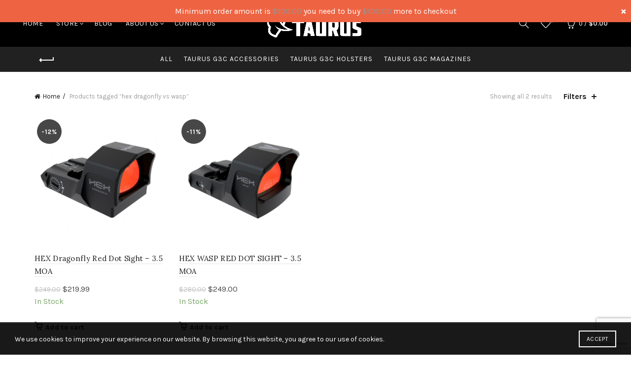

--- FILE ---
content_type: text/html; charset=utf-8
request_url: https://www.google.com/recaptcha/api2/anchor?ar=1&k=6LetEVMlAAAAAAq6nSCjOH9r8pvlH7Z2NmyhXD8G&co=aHR0cHM6Ly93d3cudGF1cnVzZzNjLmNvbTo0NDM.&hl=en&v=PoyoqOPhxBO7pBk68S4YbpHZ&size=invisible&anchor-ms=20000&execute-ms=30000&cb=6shlu1een25u
body_size: 48550
content:
<!DOCTYPE HTML><html dir="ltr" lang="en"><head><meta http-equiv="Content-Type" content="text/html; charset=UTF-8">
<meta http-equiv="X-UA-Compatible" content="IE=edge">
<title>reCAPTCHA</title>
<style type="text/css">
/* cyrillic-ext */
@font-face {
  font-family: 'Roboto';
  font-style: normal;
  font-weight: 400;
  font-stretch: 100%;
  src: url(//fonts.gstatic.com/s/roboto/v48/KFO7CnqEu92Fr1ME7kSn66aGLdTylUAMa3GUBHMdazTgWw.woff2) format('woff2');
  unicode-range: U+0460-052F, U+1C80-1C8A, U+20B4, U+2DE0-2DFF, U+A640-A69F, U+FE2E-FE2F;
}
/* cyrillic */
@font-face {
  font-family: 'Roboto';
  font-style: normal;
  font-weight: 400;
  font-stretch: 100%;
  src: url(//fonts.gstatic.com/s/roboto/v48/KFO7CnqEu92Fr1ME7kSn66aGLdTylUAMa3iUBHMdazTgWw.woff2) format('woff2');
  unicode-range: U+0301, U+0400-045F, U+0490-0491, U+04B0-04B1, U+2116;
}
/* greek-ext */
@font-face {
  font-family: 'Roboto';
  font-style: normal;
  font-weight: 400;
  font-stretch: 100%;
  src: url(//fonts.gstatic.com/s/roboto/v48/KFO7CnqEu92Fr1ME7kSn66aGLdTylUAMa3CUBHMdazTgWw.woff2) format('woff2');
  unicode-range: U+1F00-1FFF;
}
/* greek */
@font-face {
  font-family: 'Roboto';
  font-style: normal;
  font-weight: 400;
  font-stretch: 100%;
  src: url(//fonts.gstatic.com/s/roboto/v48/KFO7CnqEu92Fr1ME7kSn66aGLdTylUAMa3-UBHMdazTgWw.woff2) format('woff2');
  unicode-range: U+0370-0377, U+037A-037F, U+0384-038A, U+038C, U+038E-03A1, U+03A3-03FF;
}
/* math */
@font-face {
  font-family: 'Roboto';
  font-style: normal;
  font-weight: 400;
  font-stretch: 100%;
  src: url(//fonts.gstatic.com/s/roboto/v48/KFO7CnqEu92Fr1ME7kSn66aGLdTylUAMawCUBHMdazTgWw.woff2) format('woff2');
  unicode-range: U+0302-0303, U+0305, U+0307-0308, U+0310, U+0312, U+0315, U+031A, U+0326-0327, U+032C, U+032F-0330, U+0332-0333, U+0338, U+033A, U+0346, U+034D, U+0391-03A1, U+03A3-03A9, U+03B1-03C9, U+03D1, U+03D5-03D6, U+03F0-03F1, U+03F4-03F5, U+2016-2017, U+2034-2038, U+203C, U+2040, U+2043, U+2047, U+2050, U+2057, U+205F, U+2070-2071, U+2074-208E, U+2090-209C, U+20D0-20DC, U+20E1, U+20E5-20EF, U+2100-2112, U+2114-2115, U+2117-2121, U+2123-214F, U+2190, U+2192, U+2194-21AE, U+21B0-21E5, U+21F1-21F2, U+21F4-2211, U+2213-2214, U+2216-22FF, U+2308-230B, U+2310, U+2319, U+231C-2321, U+2336-237A, U+237C, U+2395, U+239B-23B7, U+23D0, U+23DC-23E1, U+2474-2475, U+25AF, U+25B3, U+25B7, U+25BD, U+25C1, U+25CA, U+25CC, U+25FB, U+266D-266F, U+27C0-27FF, U+2900-2AFF, U+2B0E-2B11, U+2B30-2B4C, U+2BFE, U+3030, U+FF5B, U+FF5D, U+1D400-1D7FF, U+1EE00-1EEFF;
}
/* symbols */
@font-face {
  font-family: 'Roboto';
  font-style: normal;
  font-weight: 400;
  font-stretch: 100%;
  src: url(//fonts.gstatic.com/s/roboto/v48/KFO7CnqEu92Fr1ME7kSn66aGLdTylUAMaxKUBHMdazTgWw.woff2) format('woff2');
  unicode-range: U+0001-000C, U+000E-001F, U+007F-009F, U+20DD-20E0, U+20E2-20E4, U+2150-218F, U+2190, U+2192, U+2194-2199, U+21AF, U+21E6-21F0, U+21F3, U+2218-2219, U+2299, U+22C4-22C6, U+2300-243F, U+2440-244A, U+2460-24FF, U+25A0-27BF, U+2800-28FF, U+2921-2922, U+2981, U+29BF, U+29EB, U+2B00-2BFF, U+4DC0-4DFF, U+FFF9-FFFB, U+10140-1018E, U+10190-1019C, U+101A0, U+101D0-101FD, U+102E0-102FB, U+10E60-10E7E, U+1D2C0-1D2D3, U+1D2E0-1D37F, U+1F000-1F0FF, U+1F100-1F1AD, U+1F1E6-1F1FF, U+1F30D-1F30F, U+1F315, U+1F31C, U+1F31E, U+1F320-1F32C, U+1F336, U+1F378, U+1F37D, U+1F382, U+1F393-1F39F, U+1F3A7-1F3A8, U+1F3AC-1F3AF, U+1F3C2, U+1F3C4-1F3C6, U+1F3CA-1F3CE, U+1F3D4-1F3E0, U+1F3ED, U+1F3F1-1F3F3, U+1F3F5-1F3F7, U+1F408, U+1F415, U+1F41F, U+1F426, U+1F43F, U+1F441-1F442, U+1F444, U+1F446-1F449, U+1F44C-1F44E, U+1F453, U+1F46A, U+1F47D, U+1F4A3, U+1F4B0, U+1F4B3, U+1F4B9, U+1F4BB, U+1F4BF, U+1F4C8-1F4CB, U+1F4D6, U+1F4DA, U+1F4DF, U+1F4E3-1F4E6, U+1F4EA-1F4ED, U+1F4F7, U+1F4F9-1F4FB, U+1F4FD-1F4FE, U+1F503, U+1F507-1F50B, U+1F50D, U+1F512-1F513, U+1F53E-1F54A, U+1F54F-1F5FA, U+1F610, U+1F650-1F67F, U+1F687, U+1F68D, U+1F691, U+1F694, U+1F698, U+1F6AD, U+1F6B2, U+1F6B9-1F6BA, U+1F6BC, U+1F6C6-1F6CF, U+1F6D3-1F6D7, U+1F6E0-1F6EA, U+1F6F0-1F6F3, U+1F6F7-1F6FC, U+1F700-1F7FF, U+1F800-1F80B, U+1F810-1F847, U+1F850-1F859, U+1F860-1F887, U+1F890-1F8AD, U+1F8B0-1F8BB, U+1F8C0-1F8C1, U+1F900-1F90B, U+1F93B, U+1F946, U+1F984, U+1F996, U+1F9E9, U+1FA00-1FA6F, U+1FA70-1FA7C, U+1FA80-1FA89, U+1FA8F-1FAC6, U+1FACE-1FADC, U+1FADF-1FAE9, U+1FAF0-1FAF8, U+1FB00-1FBFF;
}
/* vietnamese */
@font-face {
  font-family: 'Roboto';
  font-style: normal;
  font-weight: 400;
  font-stretch: 100%;
  src: url(//fonts.gstatic.com/s/roboto/v48/KFO7CnqEu92Fr1ME7kSn66aGLdTylUAMa3OUBHMdazTgWw.woff2) format('woff2');
  unicode-range: U+0102-0103, U+0110-0111, U+0128-0129, U+0168-0169, U+01A0-01A1, U+01AF-01B0, U+0300-0301, U+0303-0304, U+0308-0309, U+0323, U+0329, U+1EA0-1EF9, U+20AB;
}
/* latin-ext */
@font-face {
  font-family: 'Roboto';
  font-style: normal;
  font-weight: 400;
  font-stretch: 100%;
  src: url(//fonts.gstatic.com/s/roboto/v48/KFO7CnqEu92Fr1ME7kSn66aGLdTylUAMa3KUBHMdazTgWw.woff2) format('woff2');
  unicode-range: U+0100-02BA, U+02BD-02C5, U+02C7-02CC, U+02CE-02D7, U+02DD-02FF, U+0304, U+0308, U+0329, U+1D00-1DBF, U+1E00-1E9F, U+1EF2-1EFF, U+2020, U+20A0-20AB, U+20AD-20C0, U+2113, U+2C60-2C7F, U+A720-A7FF;
}
/* latin */
@font-face {
  font-family: 'Roboto';
  font-style: normal;
  font-weight: 400;
  font-stretch: 100%;
  src: url(//fonts.gstatic.com/s/roboto/v48/KFO7CnqEu92Fr1ME7kSn66aGLdTylUAMa3yUBHMdazQ.woff2) format('woff2');
  unicode-range: U+0000-00FF, U+0131, U+0152-0153, U+02BB-02BC, U+02C6, U+02DA, U+02DC, U+0304, U+0308, U+0329, U+2000-206F, U+20AC, U+2122, U+2191, U+2193, U+2212, U+2215, U+FEFF, U+FFFD;
}
/* cyrillic-ext */
@font-face {
  font-family: 'Roboto';
  font-style: normal;
  font-weight: 500;
  font-stretch: 100%;
  src: url(//fonts.gstatic.com/s/roboto/v48/KFO7CnqEu92Fr1ME7kSn66aGLdTylUAMa3GUBHMdazTgWw.woff2) format('woff2');
  unicode-range: U+0460-052F, U+1C80-1C8A, U+20B4, U+2DE0-2DFF, U+A640-A69F, U+FE2E-FE2F;
}
/* cyrillic */
@font-face {
  font-family: 'Roboto';
  font-style: normal;
  font-weight: 500;
  font-stretch: 100%;
  src: url(//fonts.gstatic.com/s/roboto/v48/KFO7CnqEu92Fr1ME7kSn66aGLdTylUAMa3iUBHMdazTgWw.woff2) format('woff2');
  unicode-range: U+0301, U+0400-045F, U+0490-0491, U+04B0-04B1, U+2116;
}
/* greek-ext */
@font-face {
  font-family: 'Roboto';
  font-style: normal;
  font-weight: 500;
  font-stretch: 100%;
  src: url(//fonts.gstatic.com/s/roboto/v48/KFO7CnqEu92Fr1ME7kSn66aGLdTylUAMa3CUBHMdazTgWw.woff2) format('woff2');
  unicode-range: U+1F00-1FFF;
}
/* greek */
@font-face {
  font-family: 'Roboto';
  font-style: normal;
  font-weight: 500;
  font-stretch: 100%;
  src: url(//fonts.gstatic.com/s/roboto/v48/KFO7CnqEu92Fr1ME7kSn66aGLdTylUAMa3-UBHMdazTgWw.woff2) format('woff2');
  unicode-range: U+0370-0377, U+037A-037F, U+0384-038A, U+038C, U+038E-03A1, U+03A3-03FF;
}
/* math */
@font-face {
  font-family: 'Roboto';
  font-style: normal;
  font-weight: 500;
  font-stretch: 100%;
  src: url(//fonts.gstatic.com/s/roboto/v48/KFO7CnqEu92Fr1ME7kSn66aGLdTylUAMawCUBHMdazTgWw.woff2) format('woff2');
  unicode-range: U+0302-0303, U+0305, U+0307-0308, U+0310, U+0312, U+0315, U+031A, U+0326-0327, U+032C, U+032F-0330, U+0332-0333, U+0338, U+033A, U+0346, U+034D, U+0391-03A1, U+03A3-03A9, U+03B1-03C9, U+03D1, U+03D5-03D6, U+03F0-03F1, U+03F4-03F5, U+2016-2017, U+2034-2038, U+203C, U+2040, U+2043, U+2047, U+2050, U+2057, U+205F, U+2070-2071, U+2074-208E, U+2090-209C, U+20D0-20DC, U+20E1, U+20E5-20EF, U+2100-2112, U+2114-2115, U+2117-2121, U+2123-214F, U+2190, U+2192, U+2194-21AE, U+21B0-21E5, U+21F1-21F2, U+21F4-2211, U+2213-2214, U+2216-22FF, U+2308-230B, U+2310, U+2319, U+231C-2321, U+2336-237A, U+237C, U+2395, U+239B-23B7, U+23D0, U+23DC-23E1, U+2474-2475, U+25AF, U+25B3, U+25B7, U+25BD, U+25C1, U+25CA, U+25CC, U+25FB, U+266D-266F, U+27C0-27FF, U+2900-2AFF, U+2B0E-2B11, U+2B30-2B4C, U+2BFE, U+3030, U+FF5B, U+FF5D, U+1D400-1D7FF, U+1EE00-1EEFF;
}
/* symbols */
@font-face {
  font-family: 'Roboto';
  font-style: normal;
  font-weight: 500;
  font-stretch: 100%;
  src: url(//fonts.gstatic.com/s/roboto/v48/KFO7CnqEu92Fr1ME7kSn66aGLdTylUAMaxKUBHMdazTgWw.woff2) format('woff2');
  unicode-range: U+0001-000C, U+000E-001F, U+007F-009F, U+20DD-20E0, U+20E2-20E4, U+2150-218F, U+2190, U+2192, U+2194-2199, U+21AF, U+21E6-21F0, U+21F3, U+2218-2219, U+2299, U+22C4-22C6, U+2300-243F, U+2440-244A, U+2460-24FF, U+25A0-27BF, U+2800-28FF, U+2921-2922, U+2981, U+29BF, U+29EB, U+2B00-2BFF, U+4DC0-4DFF, U+FFF9-FFFB, U+10140-1018E, U+10190-1019C, U+101A0, U+101D0-101FD, U+102E0-102FB, U+10E60-10E7E, U+1D2C0-1D2D3, U+1D2E0-1D37F, U+1F000-1F0FF, U+1F100-1F1AD, U+1F1E6-1F1FF, U+1F30D-1F30F, U+1F315, U+1F31C, U+1F31E, U+1F320-1F32C, U+1F336, U+1F378, U+1F37D, U+1F382, U+1F393-1F39F, U+1F3A7-1F3A8, U+1F3AC-1F3AF, U+1F3C2, U+1F3C4-1F3C6, U+1F3CA-1F3CE, U+1F3D4-1F3E0, U+1F3ED, U+1F3F1-1F3F3, U+1F3F5-1F3F7, U+1F408, U+1F415, U+1F41F, U+1F426, U+1F43F, U+1F441-1F442, U+1F444, U+1F446-1F449, U+1F44C-1F44E, U+1F453, U+1F46A, U+1F47D, U+1F4A3, U+1F4B0, U+1F4B3, U+1F4B9, U+1F4BB, U+1F4BF, U+1F4C8-1F4CB, U+1F4D6, U+1F4DA, U+1F4DF, U+1F4E3-1F4E6, U+1F4EA-1F4ED, U+1F4F7, U+1F4F9-1F4FB, U+1F4FD-1F4FE, U+1F503, U+1F507-1F50B, U+1F50D, U+1F512-1F513, U+1F53E-1F54A, U+1F54F-1F5FA, U+1F610, U+1F650-1F67F, U+1F687, U+1F68D, U+1F691, U+1F694, U+1F698, U+1F6AD, U+1F6B2, U+1F6B9-1F6BA, U+1F6BC, U+1F6C6-1F6CF, U+1F6D3-1F6D7, U+1F6E0-1F6EA, U+1F6F0-1F6F3, U+1F6F7-1F6FC, U+1F700-1F7FF, U+1F800-1F80B, U+1F810-1F847, U+1F850-1F859, U+1F860-1F887, U+1F890-1F8AD, U+1F8B0-1F8BB, U+1F8C0-1F8C1, U+1F900-1F90B, U+1F93B, U+1F946, U+1F984, U+1F996, U+1F9E9, U+1FA00-1FA6F, U+1FA70-1FA7C, U+1FA80-1FA89, U+1FA8F-1FAC6, U+1FACE-1FADC, U+1FADF-1FAE9, U+1FAF0-1FAF8, U+1FB00-1FBFF;
}
/* vietnamese */
@font-face {
  font-family: 'Roboto';
  font-style: normal;
  font-weight: 500;
  font-stretch: 100%;
  src: url(//fonts.gstatic.com/s/roboto/v48/KFO7CnqEu92Fr1ME7kSn66aGLdTylUAMa3OUBHMdazTgWw.woff2) format('woff2');
  unicode-range: U+0102-0103, U+0110-0111, U+0128-0129, U+0168-0169, U+01A0-01A1, U+01AF-01B0, U+0300-0301, U+0303-0304, U+0308-0309, U+0323, U+0329, U+1EA0-1EF9, U+20AB;
}
/* latin-ext */
@font-face {
  font-family: 'Roboto';
  font-style: normal;
  font-weight: 500;
  font-stretch: 100%;
  src: url(//fonts.gstatic.com/s/roboto/v48/KFO7CnqEu92Fr1ME7kSn66aGLdTylUAMa3KUBHMdazTgWw.woff2) format('woff2');
  unicode-range: U+0100-02BA, U+02BD-02C5, U+02C7-02CC, U+02CE-02D7, U+02DD-02FF, U+0304, U+0308, U+0329, U+1D00-1DBF, U+1E00-1E9F, U+1EF2-1EFF, U+2020, U+20A0-20AB, U+20AD-20C0, U+2113, U+2C60-2C7F, U+A720-A7FF;
}
/* latin */
@font-face {
  font-family: 'Roboto';
  font-style: normal;
  font-weight: 500;
  font-stretch: 100%;
  src: url(//fonts.gstatic.com/s/roboto/v48/KFO7CnqEu92Fr1ME7kSn66aGLdTylUAMa3yUBHMdazQ.woff2) format('woff2');
  unicode-range: U+0000-00FF, U+0131, U+0152-0153, U+02BB-02BC, U+02C6, U+02DA, U+02DC, U+0304, U+0308, U+0329, U+2000-206F, U+20AC, U+2122, U+2191, U+2193, U+2212, U+2215, U+FEFF, U+FFFD;
}
/* cyrillic-ext */
@font-face {
  font-family: 'Roboto';
  font-style: normal;
  font-weight: 900;
  font-stretch: 100%;
  src: url(//fonts.gstatic.com/s/roboto/v48/KFO7CnqEu92Fr1ME7kSn66aGLdTylUAMa3GUBHMdazTgWw.woff2) format('woff2');
  unicode-range: U+0460-052F, U+1C80-1C8A, U+20B4, U+2DE0-2DFF, U+A640-A69F, U+FE2E-FE2F;
}
/* cyrillic */
@font-face {
  font-family: 'Roboto';
  font-style: normal;
  font-weight: 900;
  font-stretch: 100%;
  src: url(//fonts.gstatic.com/s/roboto/v48/KFO7CnqEu92Fr1ME7kSn66aGLdTylUAMa3iUBHMdazTgWw.woff2) format('woff2');
  unicode-range: U+0301, U+0400-045F, U+0490-0491, U+04B0-04B1, U+2116;
}
/* greek-ext */
@font-face {
  font-family: 'Roboto';
  font-style: normal;
  font-weight: 900;
  font-stretch: 100%;
  src: url(//fonts.gstatic.com/s/roboto/v48/KFO7CnqEu92Fr1ME7kSn66aGLdTylUAMa3CUBHMdazTgWw.woff2) format('woff2');
  unicode-range: U+1F00-1FFF;
}
/* greek */
@font-face {
  font-family: 'Roboto';
  font-style: normal;
  font-weight: 900;
  font-stretch: 100%;
  src: url(//fonts.gstatic.com/s/roboto/v48/KFO7CnqEu92Fr1ME7kSn66aGLdTylUAMa3-UBHMdazTgWw.woff2) format('woff2');
  unicode-range: U+0370-0377, U+037A-037F, U+0384-038A, U+038C, U+038E-03A1, U+03A3-03FF;
}
/* math */
@font-face {
  font-family: 'Roboto';
  font-style: normal;
  font-weight: 900;
  font-stretch: 100%;
  src: url(//fonts.gstatic.com/s/roboto/v48/KFO7CnqEu92Fr1ME7kSn66aGLdTylUAMawCUBHMdazTgWw.woff2) format('woff2');
  unicode-range: U+0302-0303, U+0305, U+0307-0308, U+0310, U+0312, U+0315, U+031A, U+0326-0327, U+032C, U+032F-0330, U+0332-0333, U+0338, U+033A, U+0346, U+034D, U+0391-03A1, U+03A3-03A9, U+03B1-03C9, U+03D1, U+03D5-03D6, U+03F0-03F1, U+03F4-03F5, U+2016-2017, U+2034-2038, U+203C, U+2040, U+2043, U+2047, U+2050, U+2057, U+205F, U+2070-2071, U+2074-208E, U+2090-209C, U+20D0-20DC, U+20E1, U+20E5-20EF, U+2100-2112, U+2114-2115, U+2117-2121, U+2123-214F, U+2190, U+2192, U+2194-21AE, U+21B0-21E5, U+21F1-21F2, U+21F4-2211, U+2213-2214, U+2216-22FF, U+2308-230B, U+2310, U+2319, U+231C-2321, U+2336-237A, U+237C, U+2395, U+239B-23B7, U+23D0, U+23DC-23E1, U+2474-2475, U+25AF, U+25B3, U+25B7, U+25BD, U+25C1, U+25CA, U+25CC, U+25FB, U+266D-266F, U+27C0-27FF, U+2900-2AFF, U+2B0E-2B11, U+2B30-2B4C, U+2BFE, U+3030, U+FF5B, U+FF5D, U+1D400-1D7FF, U+1EE00-1EEFF;
}
/* symbols */
@font-face {
  font-family: 'Roboto';
  font-style: normal;
  font-weight: 900;
  font-stretch: 100%;
  src: url(//fonts.gstatic.com/s/roboto/v48/KFO7CnqEu92Fr1ME7kSn66aGLdTylUAMaxKUBHMdazTgWw.woff2) format('woff2');
  unicode-range: U+0001-000C, U+000E-001F, U+007F-009F, U+20DD-20E0, U+20E2-20E4, U+2150-218F, U+2190, U+2192, U+2194-2199, U+21AF, U+21E6-21F0, U+21F3, U+2218-2219, U+2299, U+22C4-22C6, U+2300-243F, U+2440-244A, U+2460-24FF, U+25A0-27BF, U+2800-28FF, U+2921-2922, U+2981, U+29BF, U+29EB, U+2B00-2BFF, U+4DC0-4DFF, U+FFF9-FFFB, U+10140-1018E, U+10190-1019C, U+101A0, U+101D0-101FD, U+102E0-102FB, U+10E60-10E7E, U+1D2C0-1D2D3, U+1D2E0-1D37F, U+1F000-1F0FF, U+1F100-1F1AD, U+1F1E6-1F1FF, U+1F30D-1F30F, U+1F315, U+1F31C, U+1F31E, U+1F320-1F32C, U+1F336, U+1F378, U+1F37D, U+1F382, U+1F393-1F39F, U+1F3A7-1F3A8, U+1F3AC-1F3AF, U+1F3C2, U+1F3C4-1F3C6, U+1F3CA-1F3CE, U+1F3D4-1F3E0, U+1F3ED, U+1F3F1-1F3F3, U+1F3F5-1F3F7, U+1F408, U+1F415, U+1F41F, U+1F426, U+1F43F, U+1F441-1F442, U+1F444, U+1F446-1F449, U+1F44C-1F44E, U+1F453, U+1F46A, U+1F47D, U+1F4A3, U+1F4B0, U+1F4B3, U+1F4B9, U+1F4BB, U+1F4BF, U+1F4C8-1F4CB, U+1F4D6, U+1F4DA, U+1F4DF, U+1F4E3-1F4E6, U+1F4EA-1F4ED, U+1F4F7, U+1F4F9-1F4FB, U+1F4FD-1F4FE, U+1F503, U+1F507-1F50B, U+1F50D, U+1F512-1F513, U+1F53E-1F54A, U+1F54F-1F5FA, U+1F610, U+1F650-1F67F, U+1F687, U+1F68D, U+1F691, U+1F694, U+1F698, U+1F6AD, U+1F6B2, U+1F6B9-1F6BA, U+1F6BC, U+1F6C6-1F6CF, U+1F6D3-1F6D7, U+1F6E0-1F6EA, U+1F6F0-1F6F3, U+1F6F7-1F6FC, U+1F700-1F7FF, U+1F800-1F80B, U+1F810-1F847, U+1F850-1F859, U+1F860-1F887, U+1F890-1F8AD, U+1F8B0-1F8BB, U+1F8C0-1F8C1, U+1F900-1F90B, U+1F93B, U+1F946, U+1F984, U+1F996, U+1F9E9, U+1FA00-1FA6F, U+1FA70-1FA7C, U+1FA80-1FA89, U+1FA8F-1FAC6, U+1FACE-1FADC, U+1FADF-1FAE9, U+1FAF0-1FAF8, U+1FB00-1FBFF;
}
/* vietnamese */
@font-face {
  font-family: 'Roboto';
  font-style: normal;
  font-weight: 900;
  font-stretch: 100%;
  src: url(//fonts.gstatic.com/s/roboto/v48/KFO7CnqEu92Fr1ME7kSn66aGLdTylUAMa3OUBHMdazTgWw.woff2) format('woff2');
  unicode-range: U+0102-0103, U+0110-0111, U+0128-0129, U+0168-0169, U+01A0-01A1, U+01AF-01B0, U+0300-0301, U+0303-0304, U+0308-0309, U+0323, U+0329, U+1EA0-1EF9, U+20AB;
}
/* latin-ext */
@font-face {
  font-family: 'Roboto';
  font-style: normal;
  font-weight: 900;
  font-stretch: 100%;
  src: url(//fonts.gstatic.com/s/roboto/v48/KFO7CnqEu92Fr1ME7kSn66aGLdTylUAMa3KUBHMdazTgWw.woff2) format('woff2');
  unicode-range: U+0100-02BA, U+02BD-02C5, U+02C7-02CC, U+02CE-02D7, U+02DD-02FF, U+0304, U+0308, U+0329, U+1D00-1DBF, U+1E00-1E9F, U+1EF2-1EFF, U+2020, U+20A0-20AB, U+20AD-20C0, U+2113, U+2C60-2C7F, U+A720-A7FF;
}
/* latin */
@font-face {
  font-family: 'Roboto';
  font-style: normal;
  font-weight: 900;
  font-stretch: 100%;
  src: url(//fonts.gstatic.com/s/roboto/v48/KFO7CnqEu92Fr1ME7kSn66aGLdTylUAMa3yUBHMdazQ.woff2) format('woff2');
  unicode-range: U+0000-00FF, U+0131, U+0152-0153, U+02BB-02BC, U+02C6, U+02DA, U+02DC, U+0304, U+0308, U+0329, U+2000-206F, U+20AC, U+2122, U+2191, U+2193, U+2212, U+2215, U+FEFF, U+FFFD;
}

</style>
<link rel="stylesheet" type="text/css" href="https://www.gstatic.com/recaptcha/releases/PoyoqOPhxBO7pBk68S4YbpHZ/styles__ltr.css">
<script nonce="prrKThacMoP9WxUv5lmEog" type="text/javascript">window['__recaptcha_api'] = 'https://www.google.com/recaptcha/api2/';</script>
<script type="text/javascript" src="https://www.gstatic.com/recaptcha/releases/PoyoqOPhxBO7pBk68S4YbpHZ/recaptcha__en.js" nonce="prrKThacMoP9WxUv5lmEog">
      
    </script></head>
<body><div id="rc-anchor-alert" class="rc-anchor-alert"></div>
<input type="hidden" id="recaptcha-token" value="[base64]">
<script type="text/javascript" nonce="prrKThacMoP9WxUv5lmEog">
      recaptcha.anchor.Main.init("[\x22ainput\x22,[\x22bgdata\x22,\x22\x22,\[base64]/[base64]/[base64]/[base64]/[base64]/[base64]/[base64]/[base64]/[base64]/[base64]\\u003d\x22,\[base64]\\u003d\x22,\x22ZMOLw7fCvBDCm8Ktw5vCgg/CthoZw6/Do8Kff8Kaw6LCqsKcw53CpUvDsxwbMcOWF3nCgEXDrXMJPcKZMD87w49UGhFVO8OVwq7CkcKkccK8w6/[base64]/Drx8+Fx3Cl8Kcwq5lOsKwfEPDpcKnOFh6wr91w5jDgHfCsklAMC7Cl8KuFMKEwoUIWwpgFToaf8Kkw5lvJsOVPMK9WzJ4w7DDi8KLwqAsBGrCuyvCv8KlOhVhTsK/FwXCj17Co3l4dBUpw77CicK3wonCk0LDqsO1woIZGcKhw63CmVbChMKfVsK9w58WIMKnwq/[base64]/[base64]/DuRbDhMOSworDg8O5w7LDrzfDlw89w6vCkRbDhFU9w6TCmsKUZ8KZw5TDl8O2w48uwrFsw5/[base64]/w5MbfgtIw7EFWMOfw44bwrDChsKGw7I7wrvDrMO5asOsOMKoS8Kfw4PDl8OYwp0tdxwlX1IXNMKgw57DtcKeworCuMO7w61qwqkZDUYdfRPCqDl3w790RMOGwrfCvAbDvsKyXxnCpcKHwpzCmcKhDcOqw4/CtsOHw6LCumPCp0AKwq3CuMOswrUFw7E4w4zCvcKWw6s6YMK7PcOpTMKIw4TDkUsychEqw4HCmhkWwofCvMOCw45JCcO4wpFAw5fCjMKrwrB0wowPKwwAIMKiw5JBwph7WU3DvcKvHzUGw6ouCUDCvcOWw5FWTMK5wp/Dv0cawqtLw4fChlfDgDB4w7zDsUcEA3BZNURYd8K1woInwq4UdcOVwoIiwrF2IA7CqsKbw59Jw7hRJcOOw67DnREkwr/[base64]/[base64]/DpnwRwoRQwq0Hwr9twoDCqxjCknHDjBJ1w6Q7w4Aow7TDnMKzwoDCscO6TgjDgMKtGm1fwrNkwqJTw5Flw5EXaS5lwp/CkcOUw5nClMOCwoJdaRVQw4oGIGLCpsO1w7LCpcOdw7Jaw5kWPQtCVxUubX51wp0TwrnCtMOBwpPDuQzCicOqw6vCgVNbw7xUwpRYw7PDngzDkcKqw4/CmMOWw47ClC8ZYcKJeMKVw7tXUcKEwpfDvsOlA8OLS8K2wo/ChVQHw79+w67DscK5BMOXEF/Ch8OTwrlfw5PDscOaw6fDllM2w5fDrMOew6InwozCmHhXwqJbKcO2wo7DiMKwEhrDlsOOwoNKVMOZQ8ORwqHCmWTDvC4Ywp/DsFNew4tVPsKqwosYHcKYeMOlKG1Ww6hDZcOpVMKQG8KFWcKZUMKwSCZlwrZmwr/CqMOHwq3CrsOiC8OoXsKKdsK0woPDpRI0PsOLMsKuBMKAwrQ0w47CukHDlCV0wo1SRFXDu3R7dnfCicKrw5QJwqgKJMOYR8KCw6XClcK+GWvCosO1WcORUAULIsOxRRo4B8O8w6Anw4vDpD/[base64]/CgcKCwosqwq8uRcOYwqp5wqTCkcOxw6AEwpLDgsKjw67ClmzCgDcgwpbDmw3ClgEAQGNsaVJfwpJ7cMOHwrFrw5JYwp7DrVTDjFxJJAtew4zCgMO3fAIOwqjDkMKBw6HCncOkDzPCncKdZVHCjgrDn1TDnsK/w7XDoDVcw60mCTkLKcKJe0PDtXYeWkLDnMKawqvDkMKcIGXCj8OVw6p2PsOEw4nCpsOsw5nCh8Oqb8O0wolHwrMlwrXCj8O2wrXDpcKUwrbDjMKPwpbCh2RuFgTCvsOWRcKmN0hnw5NRwr/CncKMw53DijPCrMKWwoLDmCVXKlUvBVPCvn3Dk8OZw5h6wo0fCsKIwpDCmMOCwpoow5B3w7sywpJUwqJOC8OfGsKPV8OMdcKyw6c0DsOmTsOXwr/DpS/CnMKTLyrCrsOiw7tUwp98cXdcFw/DqHwJwq3Dt8OOd393wpHCkAHDmw44bMKDcXtVW2Y7KcKvJnlsZ8KGDMOdQh/[base64]/DkG3DowBcQzMlwrPCp8K3McKHw7DCu8K0NHJHVnpXGcOWfVHDmMO2GW/[base64]/GSBcM0UMwoErw5MTw61YwpjCugPDv8K0w50iw6VxB8OLaAjCmg0PwqzCuMKjw47CrQDDjAYGSsKpI8Knf8OCNMKGDWrDnSsLCGgAc2LCikp1wo3CkMOPRMK6w7UrRcOFJsKCO8KXXlpCZzx5GwTDglYDwrZbw4/DoH0pQcOyw7TCpsOEC8K1wo9WHRZQL8K/wpHCmEvDlhvCosOTTVViwo8VwqBJecOsdCrCk8Oxw7PCnxjCskplwpbDrUbDknjCqSpXwonDncONwoskw60nScKMCmTChcOEMMOgwpfDjzk5wprCpMKxLysQdMO2PTcpU8KeOUXDmcOOw4PCtk4TED45wpnDncOXw7IzwoDDpm/CvyNmw7zCuDpvwrYLVCAqanbDk8Kww4rCtsKvw7IuOR7CqD11wrpAEsKXT8KwwpbDgRYjL2fCiXnCqVU5wrZuw6jCrT8la21PaMK6w5hswpNjwrQgwqfDjhDCrlbCtsK+wrDCqxR6YMKDwqHDlhY/MMOuw6LDtMKaw7nDsnTDpBd5VsOpJcKBPcKVw7XDusKuLV5awpTCgsK8eEsLFcKYPifCjX4IwqJ+T19kXMK2ak3DoWjCvcONJMO/cQbDk1wEOMK6WMOTw5TCsAY2XcOywq/[base64]/CkwgWw6vDsMKQU8OrWMKaHCxtw718wrhTw44LOzU8eE3CpTnCksOsPyIbw5fCucOYwp7CnRx+w443wq/[base64]/wrwGw5lxawDCvDbCh1ETd8OWD8KOfcO8w7/DgiY/w5Jxf0nChDw7wpQ7LB7DrsK/wqzDn8KNwqrDgwVpw7fCn8OsW8Osw5llwrc5O8KYwotpIsKHwqrDn3bCq8Kpw5DCmjQUMMKnwohTJwvDncKSBHPDhcOKLlBwcxfDkFLCrhVgw5EtTMKqd8Oqw5LCjMKqKXHDn8OCwqXDisKSwoFqw6N1UMKIwpjCtMOCw4bDhGTDvcKDKSwoTX/DssOTwqBmKT4PwoHDmBR2Q8O0w64RZcKLQ03CjDbCimTCgEgWCSnCu8OJwrgIH8OkFC3Cm8KjTi9uwr/CpcKewqPChjzDp15wwpwbMcK9Z8OXSSdNwqPCsS/[base64]/DhsOrcMObZBfDicKpZcK7w5YGXwkDEGpxW8OBUUXCvsOFRcORw7jDksOMN8Oew55Kwo/ChsKLw6Ujw4snE8OSMyBVw6BZBsOLwrFUwqQzwovDj8KewrXDgg7ClsKIFMKEP2d4LB1KR8ONYsO8w5pGwpHDssKIwqbCoMKRw5bCm31EXBtgOypbJV1jw4PDkcKIDMOACiHCuGHDqMOawrLDvh7DgMKwwo5ENxjDhhdpwqR2GcOTw50owrVlM2/CssO5PMOqwodVTiUsw4PCpsOVAAHCncOlw7fDtVbDucKjN34SwrVDw4kFd8OnwpxcRnnCpxZiw5kSRsOmXV/CvRvCjB/[base64]/ClcKdw7HDhsOuF8Ocw47CssKkTQRuMcKowoPDqkN1w6zDn03DtMOjcF/DqmNKV2YGwpvCtFLClcKYwp/DlT1Iwo8+wolKwoknNmfDpQnDp8Kww6bDqsKJbsKcRiJIeDbDosK9AQrDh3cWwp/Cs1YIwosSQmU8Rgp3wrDCgsKgIgo6wrHCr3xIw7oAwpvCksO/[base64]/Cj3RwKCjDnntqwqzDrsK5w644CsOUw4dHwppbw4c0SzXCiMKMwpNoe8KlwqAqZMK+wrFgwrLCpDl6J8KqwoXCjcKCw6RFw6zDuEPDtSQLVhhkfHXDisO4w6x5Wh4Aw7zDlsOFw6fCuDXDmsOefE1kwrDDtEoHIcKfwrHDkcOuc8O3J8OCw5zDuFV/IHbDiSvDtsOSwqfCi2rCnMOJEzDCk8Kaw7MVV3HCinrDqRrDonLCoi8hw5nDk2doNBoeRsKdYzY5YQLCvsKNW3gmTMOjLMO/woMkw5dWEsKrWHITw7LCuMOyNwDDrMOJc8Kaw6YOwqY+UT0Hwo/CtBPDjxFBw55mw4U4A8Oawp9xSCfCqMKZektsw5bDqcOYw6XDj8O3w7bDglTDhyHCg1DDvTfDoMKfclXCh3IcCMKNw55cwrLCtX/DkMOoFFPDl2fDrcOWdMOyFsKFwq7DkXR5w6UkwrMfDcOuwrJwwrbDo0XCm8K1HULCqAUmS8O7PlTDgAIUGGNnGMOuwpfDuMK9w4ZbIkLCucKuZhdxw54HOHHDh2/[base64]/[base64]/PMOjwrjDtcKeMzZnwooNMBFow7kGwrnCjcO6woDDigDDhMOpw7MSZsKBS2fDmMKUdn15w6XCrVjDtcOqA8KtbAZqNQXCpcO0w4zDoTXCiSjDksKfwq9FMsKxwqXCkDrDjiIew7AwCsKyw7XDpMKaw7PDucK8UjLDjcKfHRTCpz9mMMKZwqsTFkp/Chgrwptow7w7Mk1jwrDDvsKld3DCqnsnR8OTcV/DocKyfsKFwoYpAHDDt8KXYGTCu8KjHk5jfsO1B8KKFMOyw7vCkMOKw6RQfsOLJMOZw6YcOW/[base64]/Ci1nCiwLDhsK8w4dDbMKBbsKJwrZ7H1bCn2XCq2M4wrJxCCTCvcKOw5zDsFQLJDtfwoh6wqJ0wq1SOHHDkl7DvEdFwoNWw4cNw6ZRw5jCs3XDtsOowpvDncKqbGVhwozDlCDDlcOSwp/CiyjCiXMEb2hAw53DuzLDsSRUccO6OcO2wrAyDcOIw4bClcKFPsOZJVdaMQwkcMKZY8K9wrx5E23Cs8Oxw6cOKzpVwpsJDFPChmrCimoZw6DChcK8AnTCoxgDZcOuM8O9w5XDtRsZw4wUwp/CsyI7CMKlwrLDnMOTwonDocKqw65GPcKqwqU+wqvDlANZWE0FAcKNwo/DrMOLwoTCncOHKnABTVVuIMKmwr9sw4BvwqDDp8O1w5jCpE5vw75gwpvDhMOPw5TCjsKZejI/wosnLBs+w6zDhBhlwoV3woHDncK1wpNJJFQpaMOgw7dGwpkSayhUdsO4w7sXeU8taw3CpmrDpi4+w7rCuG3DnsOpGkZrQ8K0wqXDuyLCugcUJBnDjsKxwowWwrN2CsK4w4LCicKiwozDoMOYwp7CjMKPA8Ojwr7CtSTCuMKJwrEFVMO4OHdSwobDicO4w5HDnl/Dm2NUwqbDslErwqVMw4rCp8K9LR/CocKfw4dHwprCgEkAZAjCmEfCp8Kow7nCi8OmF8K4w5B2FMOew4rCocOrADfDo1DDt0INwojDgSbDp8K7Ih0dKV3CrcOiQsKgXiHCkjLCiMOrwoYXwo/[base64]/Du8OlwrIIw7vDrgDDi8KvwrUGwo54wrcJHnXDuX9xw4zDq3DDlsOVdcKRwq0Cwr/CrsK1XcO8UsKAwoBpdFDCmUZzPsOoT8OYGcO7wrgMd2vCu8OxEMKqwobDiMKGwrIXKlJzw6nCrcKpGsODwrMoX3TDtijCqcO7c8KtH30xwrrDr8Ozw4cWfcOzwqRED8OHw4VjJsKGw7caT8KTfGkBw7dPwpjDgsKAwp/Dh8KvDMOJw5rCml1wwqbDlVbCosOJWcKLIsKewpdAMMKWPMKmw4s3dMK3w7bDmMKkZXh9w4Y6UcKVwop9w4gjwpfDrB/Cg3jCvMKQwrrCgsKCwpXCnRHCqcKWw6/Ck8OVQsOSYkIECXdyEnDDin8Cw43CvVbDuMOWfS4yccKBciTDpgXCvT7DrcKfFMOWbVzDgsK2ZXjCosO2P8ONQRfCtH7Dil7Ds1dIQcK+wrE+w4zDhcKxw6/DnwjCmwg2TzFbMzMHWcK9QjtBw6HCrsOLICABJ8OTLSFjwrTDrMOHw6ZKw4rDu2fDsSHCmMOXD2LDjGQoEnRKLFc0w4Yrw5LCt3rCuMOqwqnCrl4OwrzCkEY2w7fCngUYJQ7CmHPDvMK/w5lzw5/DocO7w5TCvcKOw4t9X3QyIMKOMHkBw4nCkMOiLcORYMO8CsKzw6fCtSt8fsOabsKrwqN6w57CgDvDqSvCo8KDw5bChGhGOMKNCFwqLR/[base64]/[base64]/[base64]/dCQSw5cjUcOXw6zDjw8QSsOUOcKVBsKDw5omwqoAwpbDmMKqw5DCiTsvezbCgcK/w4p1w71xK3rCjyfDkMKKElnDm8OEw4zCoMKDwq3DihwoA0sjw7RxworDusKbwpcjKsOIwq3DuiF2w53Ct1vDuGbDi8Kfw5xywr0BTzdvw7dYR8KKwoAMPEjDtU/[base64]/w47DisK4HsOfXcK7w7wZwojCnMKIecOmwo4mwpbDoC0cASxmw4XDrHJ6OsOfw5khwrbDqMOFbDt8IcKtOTHCkX3DssOqKsOZOhrClMOowr/DizrChsK/dwA3w7VoYwrClWI/w6J+K8Kuw5lJIcOAcBLCv19Awp0Ew6vDqGJ2wqN1KMOfdm7CthLCqHpWe0pawogywofCn0lSwrxvw512YwfCosO/HMOtwrXDjX1oVVxfFQDCvcOyw5DDucOHw5pybMOXV0NLwoTDkiN2w7zDr8KGO3PDvMK0wpFDOALClUVwwq1yw4HCg3EeU8OQWnkww5QRBMKaw7A7woNaXcO/ccOvw4tUDA/DlAPCtsKTdsKwF8KIOcKmw5TCjsKYwr8ww4fDtW0Hw67DrArCtnRGw6ASLMOLByHCmcOFwqfDrcO/RcOZV8KPNXoww6pFw74HFsKSw7rDj3bDqn9yGMKrDcKbwoDCjcKowrXChsOjwqzCsMKAbcOFPBktNsK9LVnDgsOLw7IFVj4UU0TDhcKtwpvDpDNYw7B/w4MkWzfCtsOHw6nCgMKWwoFBB8KGwrDDiWrDucKjAj8uwprDqkIHHMOVw4Yvw7waecKUZRtoW1FBw7pBwoPCqF1Wwo3DisObKjzDgMO/w5/Co8O+wojChMOowrszwrp3w4HDikoHwqXDqVoyw5bDt8Kaw7dlw73CoEMowrDCjTzCqsK0wq1Ww4Mgf8KoCHIxw4HCmBPCm13DiXPDhwjCu8KtJnliwokLwp7CtyHDi8Omw6ULwpNsfMOiwpPDj8KAwozCryAswprDqsOhFAsXwpnCrAxQcmxfw7PCiUA/SmjDkwjCpGnCncOOwoLDp07DqVbDvsKUeVd9wp3DmcKJwpDDusO3MMKCwqMdSCTDvx0fwoXDsX0FecK2FMKUeAPCscO/BcOxfMKcwo4Yw6vCv1HDssK0WcKhPsOTwqI9C8OLw6ZTw5zDo8OHbykIfsKuwpNNdsKlUTnDucKgwr1TTMKEw5zCghrDtR4Cwr45w7dZXsKuScKnNyPDoFh8V8Kiw4nDkcKfwrLDpcKKw4PCnA7CrXrCsMKFwrbCn8KYw6LCni3DqMKIG8KHbnnDl8OvwqbDn8OHw7/CisOuwrIKdcOMwrd8RgMbwqsJwohTBcKpwqnDrBzDtMK3w63DjMOSD14Vwr4VwpHCmsKVwo8LTcKgMVbDgsOpwpzCjcKcwoTDkifChB7DpMOfw4nDmcOcwqsdw69uMcOfwocjwqd+Y8O5wpE+X8Kow4VrOsKCwpI9w4NUw4/DjwLDqE3DoHPDs8OvasK4w4tww6/[base64]/CrMOZwpw5SAZew5c5HcOjSsODCUgDFzPCvn3DmcKdFsOkc8OfeFHDlMKuWcOWMUvChTjDgMKkB8KCw6fDpRMwFRAhwq/CjMO4w6rDuMKVw57Cg8KLPABWwr/CuU7DhcOgwqckSHLCv8O5HwhNwo3DkcOjw64fw7nCkRMqw6omwq1MS3bDiVYaw5rCh8OBI8KqwpNbFCgzJUTDlsOANV/[base64]/Dj8OAa8O/w58jYMOCw7vCphUEK8KKwp8BwrEqwqLDu8KrwoFhDsKiUcKLwo7DlCbDiGLDlGNOXiU/AijCmcKTLsO/BH9IDU/Dix14Bi1bw4EkeUnDhAE8GVvCjwF0wr9wwqhYEcOIesOYwqPDqMO3YcKVw64zNQkcZcKiwpTDs8OvwoZjw6IJw6nDg8KfbcOfwpwDa8KnwpQBw7TCvcOTw5JfMcK3KMO/[base64]/DgxZIw5HDp8KHVkzDvzLCusKLDhpUw5TCtsOFw4ABwq/[base64]/w5PCsy/ClTLCnnPCkHHCucOQVMKgccOfH8OYKMKaOVc9w60nwo1MRcOOc8KPWn86wpTCocOBwqbCoxE3w7wBw4/[base64]/Dm8KJwrHCqwXCmBfCisO3SMKWYcK/w53CmcOnPsKJRsKEw5vCn3LCoEnCgAYXw4TCjsOLMAtVwrfDiR99wr4Vw6ttwqFpD2wRwroKw55hSARPe2fDgm/CgcOmcjtawoQERBDCgXE5esO/GMO1w4fDvCzCpcOtwoHCgMOldMObSiPDgndgw7fDsRHDucOCw5kEworDv8KmDQTDqg0/wo3DqztQfgzDtcO3wocfw7PDlRRGAMKew6lsw7HDuMO9w7nDqVVSw4nCi8KUwqJxwrZ+X8Olw5fCg8K6P8KXNsKwwqTDp8Kaw45fw5bCscKgw5M2VcOpeMOzCcOPw7LCjWbCsMOfDATDr0vCvl4Mw5/CosKIHcKkw5YDwqhpD1A/w40AG8KiwpMYK210wr0mwoLClF7CjsKuDSY+w7rCsDhKesOqwq3DlsOkwqDCp1jCs8OCcTJcw6rDsUhVL8OUwqFOwpfCu8Otw6J9w6powpzCrmoXYizCjsONAwl6w6jCpMKvESxawrbCvkbChgcMFDXCqX4aAA3ChU3CvyB3BEDDjcK/[base64]/DlDzDiXExBsOgPz/DrcOJwoTCvHASwozDojt8IMOsD1w4AmXCocKtw6RVfC/CjsO5wrPCnsKjw4ELwo/DvMOMw4TDiyHDv8KVw6vDom7CgcKowrPDssOeHEzDpcKZP8O/wqQBbcKxBMO0MsKPDkYQw60yW8OsM0vDgWnDpG7ChcO1ORDCjEPDtMOfwo3Dm1zCusOowrIbC1sPwpNdw48ywo/[base64]/CqDMdw6jCr8KEwoIHwpdZHwDCs8KcwqZ/PnYvLMKgwq3DkMKRecKRHMKow4MDN8OTw77DnsK4URJ3w5bDszhdW05cw6nCncOaGsOqdg7CuWhKwoIIEnvCpsOiw71iVxxvLMOGwpoVeMKhCsKgwr5owooENGTCi2pgwqrCk8KbCWY/w4gxwoUKasKew4DCiF3DlsObX8OGwo/CrAdYBTXDr8OQwpbCiW/DsWkYw5ttH2HCnMOvw4E4TcOeNcKgJnMXw5XDhHw4w6N4Un/[base64]/DmMO1CMKgwr7CqSFhw5jDrUfCnjfCpMOOw6bDqsOOwpoAw5M3LDUpwqcZVj1/wrfDnsOcHsKFw7XChMONwp0qEMOsIyldw6ISDsKXw7kNw5BBe8Kjw5Vbw4UPwoLClsOKPinDhh/[base64]/w7zDisOuwqLCpkhubjgIw7prw4DCixIow5c1w7QIw63CkcOJXcKGV8ORwpPCq8K7wofConlpw47CpcO7YihbHcKEIGTDmzTCjCfCm8KEX8KBw4DCh8OablTDoMKFw5QtZcKzw7TDjlbCmsKmLjLDs0fCiyfDmjHDiMKRw6phwrXCh2/DgwQ5wopbwoVzK8K3JcOIw7Rzw7stw7XDgA7DqEUZwrjDsi/DkA/[base64]/w61twpQ/w5x4w5nDplw2K8OwwoByw7hkdjQnw4DCu0nDgcK6w63CnBzCjMOiw73DvsOWSS5SBEhyHmAtFcObw73DtMKyw55qAR4sHcKUwpQKalbDhnFoZ0rDkD1PLXwqwoLDv8KAJB9TwrFCw7V+wpTDkH7CqcOFP2XDicOCwqlkwpQ5wrwlw73CvDpAMsK/S8Kfwp98w6k1QcOxUDEMDWvCl2rDgMKGwqTCoVcBw4/CqlPDksKeLmnCrsOlDsO5w6JEBWfCgiUWXGfCr8KVbcOOwqgfwr1qMwFKw5nCksK3JMK5w5l4w5TCmcOncMK7Sn80wrAcM8KBwrbCp03CtcOyRcKVc2rCqVFIBsOywoMOw53DkcOuO3RhdnN/w6Elwq8sIsOuw5o/wrHDonl1wr/Cjk9UwofCoyV6ScK4wqXDhsKSw6bDsBpdWG/Cl8OBCDxYfMKiEAXClHbCpsODV3/CsQwTIh7Dmx/CicKfwpjDtsOfakbCvyYbwqDDkyMwwoDClcKJwohfwozDkC5MWTrDosOew5BpHcOJwq/CnXPCuMOXATPCo2A0woDCt8K4wqZ5wp8aMMKUCGFfDsK1wqUUfcO3YcOVwp/CjMOGw5zDvRdzGMKBWcK+RzzCjFlWw4MnwqYCZ8OLwoDDmjfDsmNsbsO0YMKLwpk4OEMeBDYKU8KswoDClyHDh8KvwozDnikFOjY6RhZOw40uw5rCh1VKwpbDqzzDskjDu8OhJsO9MsKuwqdcRQDDncKobXjDhsOGwoHDvD/[base64]/DgMK7YMO/[base64]/DtDnDiE04T1hTQV/[base64]/DqsKIccO9G3vDtmDCuBICAGoFAsOqacOcw5oewp1tN8K1wonDqTcPJGXCp8K6woFrMcOMHHbDhcOXwp3CncKfwrBFwr5meX5bKkbCiQ/CvGfCk3zCosKQP8O2fcOCVXvDicKcT3nDuUttFnPDmMKPdMOUwrwPYW1+FcOXYcKtw7cRXMKnwqTDnGUsHhrCvRxXwopIwq/Cik/[base64]/NjcIw4zDucO/w63Ck8Oaw4hvw5bCkSRMwpvDkcOgw4zClMODTypZH8OdZi/ChcKIU8OCGBLCtR8bw6DCucOaw6DDiMKQw5MNdMOtGCTDuMOVw4cuwq/DlU7DsMONbcO1JMOPd8KLWEl2w69XGcOtd2HDmMOqICPCiE7DrhwWR8O0w5gMwodTwqNcw4syw5Qxw7IAc3AqwrkIw4ttXxPDsMK+CsOVR8K4JMOWbMKbTjvDsC49wo9IexPDgsK+LEtXZsKwRG/CjcO2MMKRwr7DpMO/[base64]/w5zCpcOwwrnDtMOvZCHCpCV0HA7DtnFaFGlZQ8Ojw5MJW8O0V8K1QcOgw4UmecOBwoU/N8KFU8K4UV4uw6PClcKoSMOVXztOTMOzOsOQwqzCs2QmWFcxw60BwofCp8KAw6UfVsOaOsORw48Nw77Ck8KPwrxuesKKXMOBWC/[base64]/[base64]/IMKNVSzDp3fCs8KoKsOcXsO7wqLDm1LCqsOkYcOVwovDpcKLfcKYwrM1wq3CkVVecMOxwoxcIHfCnGbDjMKnwrXDhcO9w7pPwofCmxtOIsOBw7JxwoBhw5Jcw7XCp8K/CcKKwofDpcKFbGEQYx7Dp1JnUcKVw68tKm8XURfDrmTDkMK6w5QXHsKHw5wTYsOdw7jDg8OfdMK3wqpEwr50wqvDsh/DlwnDjcO+eMKZLsOxwqDDgUlmMHkNwoPCocOefMORw7ExbMOMJgDDh8K/wprCkzTClsO1w73Cn8OWT8OOMBsMesOQEX4/wrdxwoDDpBJVw5NQwqkTHRXDr8O2wqM9GcKIw4/[base64]/CcOJA8OAF8O0wqLDrsOGPXjCgksdw4zCqMO9S8KGw510w43DosOiewRpVMOuw6bCu8ObUBUxVMKowoR5wqfCrEXChMOhw7FaVcKRUMOfHMK4wrTCpsOQdFJ9w5ofw68HwofCrlTCj8KEC8K8w4TDpSMJwo1owplLwr1xwr/DuHLDh3bCmVsAw6TDp8Opwq/DjlzCiMOkw7rCtnfCj0HCpR3Ck8KeAlfDgQTCu8OYwpHChMOkO8KoRMK5AcOkEcOuw6jCpcOQwrPCuGsPFwIpYmlgdMKOQsOFw4nDrMKxwqZ+wq/Dv04XOcKMaSdNYcOra0xSw6Aiw7I5OsKKJ8OGLMKDKcOOBcKKwopVIn/DtcKxw4AuYcOvwq9Hw4rDl13ChMOKwojCucKxw4/[base64]/DpWkbITvChx3Ct1oqwr0/w7nDvzQWRMKoEMOTUcOlw6DDjGwnJhrCgsKxwqgrw7g7wozCvMKcwp0WcFgwNMKgecKLwqd5w41fwqMgEMKsw7RKw6oLwrdWw6TCu8OuK8OKdjZFwp/[base64]/cW49cG9bQ8OiRigkw7ZDw7PCnMOTwpRUHm1aw7AYLAJ+wpXDpcK3PEvCjE9bFcK5Fi1dV8O+w77DrMOIwrQFN8KidX0zAsK0WcOBwoUMdcKGTBjCoMKAwrjDlMO/[base64]/[base64]/[base64]/DmsKXM3cLwpHDssOpUSQaw4JiLcO1wo/[base64]/[base64]/DkhAVD8KkLcOlTMKiU24acRoBwqPDsWcfw5o1A8K6w7vCvcOxwqhZw5xkw5rCm8OhJ8Kew5svXF/[base64]/w5/[base64]/CicOjwrDDuMOGdA8KB1IBw7NHw4QHwrDDjMOjC3bCucK+w6t/[base64]/Ck8KNc8K3VCrDqTsOwofDtR/CjVV5w5bCtsOFVcKPJn7CjMK9wohBJMKUw6TCljYOwoJHGMONTsK2w5vDucKDa8KcwphtIsO9FsO/[base64]/DrcKBKTlqwqHDt8KoTkMzEsKrTzLCgsKAbTjDssKNw7cmHGt7TcOHF8OKTzJPCQXDhjrDhXlMw6vDkcOSwp1Gel3CnFJ4ScKMwp/Cm2/CqmTCjMOea8KrwrcRO8KuOHJww7FeA8OjDydqwqnDr2ttI1wGwqzDk259w58iwqcjJ3kyUMK/w6Jgw4JqdsKqw5gbacKUAsKhEwvDr8OYbAZCw77ChcOofg8laTPDssO1w4VkCBI0w5oNwpjDi8KgbMOcwr87w5DDrELDisKowprDlsO+R8Kac8Ozw4TDocKaQ8K9ZsKKw7LDnhjDhGvCsFFJLnTDvsOXw6/CjT/ClsO7wpx/[base64]/woDCssKawqEmwoPDl8K+MgB+w73DnMKWw5JoDMOKFghAw58rdzfDrMKIw5QAAcOkL3pJw7XCmC55JWwnDcOXw6DCsgZIw6FyIMK3FsKmw47Dk3vDkXPCpMO5CcObYCnDpMK/wpnCoBQEw5NKwrYEJMKHw4ImSxbColATVzxEa8KFwrXCmzRkT1wnwqvCt8ORUMOUwpnCvFrDl1nDtsOrwoIZdwhXw7AWLcKgMMOXwo7Dq1ppQsKzwoJQVsOnwq/DqArDhnDCo3QOacK0w6dwwp1/[base64]/w7nDjBo/wqcwwo3Cn8K1Y1hlRhkVwrvDgyXCuGjCsFLDhMOBHsK1w4/DtSPDkMOaZDHDmV5ew5glS8KIwrfDmsKWAcOFw7zChMKpXlPCuEvCqALCpFHDpiouw74mHcKgG8KZwpcTUcOrw67CvsK8w71IU3DCoMOxIGB/OcOvQcOrbx/CpzfDlcOMw44DakvCkgc9wpMgLMKwRhpHw6bCp8OzGMO0wqPCjwsEEcK4UyoTccKJASbDgMKvNFHDusKxw7ZhdMK3wrPCp8OJECMrWjnDmAoMZMKGMwnCisOWwo3Cl8OOC8O2w4Yzf8KmccKbUUgbBT/[base64]/VW/Cu3Usw6fDtV04BBMJEsKZJ8OGT3wfw6jDgkVlw4zCrBYCKMK3ZSTDpMOEwrJ7wp8KwpF2w6vCtsK+w77CuEbCpxNGw4tMEcOOZ1DCoMOGPcOHJTDDrj9Gw73Ci2rCqsO9w4TChABaBAzDosKIw4hzL8Kswqsaw5rDqWfDtjw1w6gjwqE8w7/[base64]/Dr8KgwrYMw6sZT0XCujsucz7DmMOZY8KrH8KQwpXDjDIOV8Kswpw1w4jCsnQfVsKnwqkawqvDpsK5w5NywooHeS5Fw5sMGFzCv8Ktwq8Dw6vDuDwnwrpZawhXUnzCo0RCwpvDtcKJWMKFJsO/cl7CgMK4w4/DjMO4w6lewqReJT7ClBfDijVdwovDlCEENmTDv3dwU1kawpnDksK9w4V1w4nCrcOCDcOEFcKUE8OVMFZ7w5nDrCPDhkzCpibCgR3DusKlfcKXf0gxGmliLMOGw4Fvw4J4UcKJwqPDq2ANPCIvw5/CsUA/fh3DoB03wqvDmEVePcKgT8KRw5vDgmphwoUpw6nCusKVwp/CrxcMwplZw4lPwoHDnzRew48XKSYXwqoQT8OOw4DDiVoRwqEWOMOcwoPCrMOxwojCt0xjVnQnOQTCp8KbUzjDuDV3ZsOwD8OBwosUw7zDlsO0CGc+ScOEU8OsRsKrw6cHwr/[base64]/CnFLDo39YDwnCgRvCosKYJMO5woE8YjY8w5AUBzXCqA9bZD0kOgd2JztJwolNwpZCw6woP8OnFMO0fWnCui5vbiHCvcOGw5bDmMOrwrgnb8OkBx/[base64]/[base64]/CvhrDlsKCwpnCvmQuAMO1w7jDrsKCCnkIPiPCjsKuRCjDsMO0dMO2wq/CpgddX8K7wrkhG8Onw4ZGVMKAEsOff2lzw6/DocOWwqzDj30nwrljwpPCuBfDi8KgQHVvw41Rw4AMKwfDucKtWlnCkDkmwqhawrQ3YMO0QA0tw5LCicKQB8K/w5dhw79kVxU1eBLDj1UsIsOCZCrDvsOnWcKEE3A9KcOeLMOYw4DDvh/DsMOGwoELw7FrLBVfw4DCoggQQsOYwr8Cw5HClsKkClhsw6PDvCpBwpnDkDBPDGDCn2DDusOfaERjw6vDv8OAw5YmwrbDhkHCh2/DvVPDvmcyJAjClMKJwqtUMMKFJwRUw7Ukw5oYwp3DmVYgDcOYw4rDqcKKwoXDqsKQMsKMJMKaI8OqP8O9AcKXw7nDlsOfZMK3PHZFwp3DtcK3AMK1WcOjfzHDszDCnsOnwpHCk8OAOSlRw6fDvsOZwq8nw5TCmMK/[base64]/[base64]/CpSjDtmwRTsKmMwjDmSAsRcKMwq9Bw4dAUcOpQmk/wonCux1bPAQBw4bClcKpDxfCm8OxwqPDm8Obw60OBFZ4wpXCosK+woB/IMKNw4XDrsKbMsO5w7nCvsKlwqvDrEspb8KvwrJbw55+NMK4wovCt8KVLgrCv8OzTy/[base64]/Cs8K2w7A2wpU+wocZw5vCvHUaIcK6LUR8H8Kew4V0EQMKwpzCiwrCjjtTwqPDkUrDvVnCmU1fw580wqLDpUR0K27Dm3LCnsKywqxmw5FzAcKWwpTDmVvDkcOcwoUdw73ClcO+w4jCtCLDqsK3w5k8VMOmQivCqcOvw6FTaUVZw4caa8OTwq/CuWDDhcOaw4XDgSzCpsKnd0LDhzPCn3vCjARkPcKXZcKSOsKLUcKBwoZqUMOrTE9jwqdzPMKCw4LClBcHF1B8eWk/w4TDpsOtwqIwcMOaMT0PfzY6eMO3AUpdbBVQECx3wq8rB8OZw6ItwrvCl8O7wqxaRzhQH8Kgw6EmwqzDscOqHsOZU8ORwozCgcK7DQsxwqPCncOWPcKsZ8K5w63DhsOFw5x2WnY/Q8OxWxVoAls3w77Co8K0dGlfSWZROsKjwpRsw6Jjw5w2wrUhw7LCl3k1CcO4w4kCQsO3wprDiBcuw5rDiXTCqsKXaEfDrsObRS0Hw59xw456wpRFWsKrIcO5PgHCsMOkEMKYVCwDfcOswqYuw7JmMsOhfCA5wobDjE0sB8OuM1vDjG7DmcKNw6/[base64]\\u003d\x22],null,[\x22conf\x22,null,\x226LetEVMlAAAAAAq6nSCjOH9r8pvlH7Z2NmyhXD8G\x22,0,null,null,null,1,[21,125,63,73,95,87,41,43,42,83,102,105,109,121],[1017145,391],0,null,null,null,null,0,null,0,null,700,1,null,0,\[base64]/76lBhnEnQkZnOKMAhk\\u003d\x22,0,0,null,null,1,null,0,0,null,null,null,0],\x22https://www.taurusg3c.com:443\x22,null,[3,1,1],null,null,null,1,3600,[\x22https://www.google.com/intl/en/policies/privacy/\x22,\x22https://www.google.com/intl/en/policies/terms/\x22],\x22IufOWQhxoI30vC08zbIvCASR46P8Qoewd2BT5Y7icds\\u003d\x22,1,0,null,1,1768845135176,0,0,[205,164,60,123],null,[243,245],\x22RC-odiaI446kmwyUQ\x22,null,null,null,null,null,\x220dAFcWeA770TVOJyAEj46NvhbFCxgHgH12OO9Kups-ZzDYB2E8CD1eMWTVr0n2_B5ahWA2_pJLRcpizWnC2yj40hpI0ijXuaA_6w\x22,1768927935257]");
    </script></body></html>